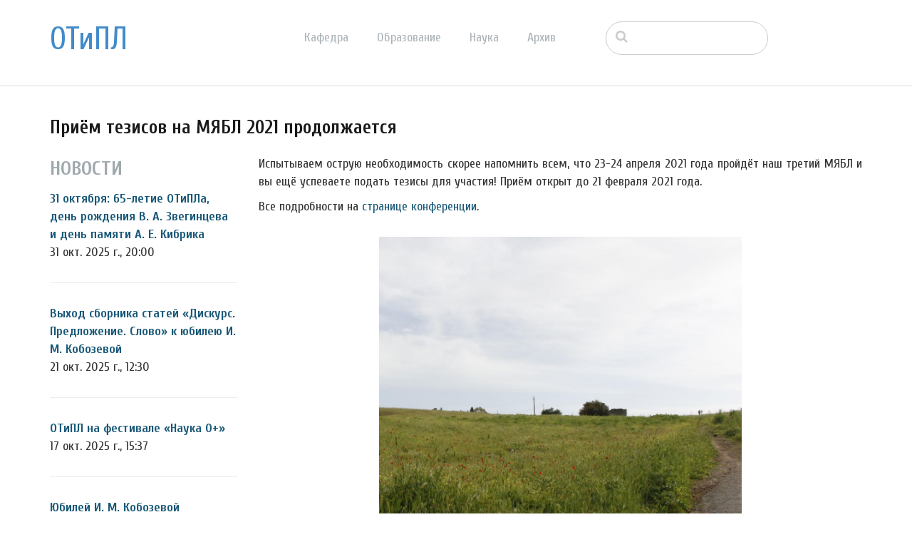

--- FILE ---
content_type: text/html; charset=UTF-8
request_url: http://tipl.philol.msu.ru/index.php/archive/news/fieldworks-2021-reminder/2021/11
body_size: 37908
content:
<!DOCTYPE html>
<html lang="ru">
<head>
    <meta http-equiv="X-UA-Compatible" content="IE=edge">
    <link rel="stylesheet" type="text/css" href="/concrete/themes/elemental/css/bootstrap-modified.css">
    <link href="/application/files/cache/css/elemental/main.css?ts=1741620356" rel="stylesheet" type="text/css" media="all">    
<title>Приём тезисов на МЯБЛ 2021 продолжается :: Отделение теоретической и прикладной лингвистики</title>

<meta http-equiv="content-type" content="text/html; charset=UTF-8"/>
<meta name="description" content="Оргкомитет ждёт ваши тезисы до 21 февраля 2021 года"/>
<meta name="generator" content="concrete5 - 8.1.0"/>
<script type="text/javascript">
    var CCM_DISPATCHER_FILENAME = "/index.php";
    var CCM_CID = 1004;
    var CCM_EDIT_MODE = false;
    var CCM_ARRANGE_MODE = false;
    var CCM_IMAGE_PATH = "/concrete/images";
    var CCM_TOOLS_PATH = "/index.php/tools/required";
    var CCM_APPLICATION_URL = "http://tipl.philol.msu.ru";
    var CCM_REL = "";
</script>

<style type="text/css" data-area-style-area-handle="Main1377" data-block-style-block-id="17178" data-style-set="2401">.ccm-custom-style-container.ccm-custom-style-main1377-17178{padding-top:20px}</style><style type="text/css" data-area-style-area-handle="Main1378" data-block-style-block-id="17181" data-style-set="2404">.ccm-custom-style-container.ccm-custom-style-main1378-17181{margin-top:10px}</style><style type="text/css" data-area-style-area-handle="Main1378" data-block-style-block-id="17212" data-style-set="2430">.ccm-custom-style-container.ccm-custom-style-main1378-17212{margin-top:30px;margin-bottom:30px}</style><style type="text/css" data-area-style-area-handle="Main1378" data-block-style-block-id="17213" data-style-set="2431">.ccm-custom-style-container.ccm-custom-style-main1378-17213{margin-top:30px;margin-bottom:30px}</style>
<link href="/concrete/css/font-awesome.css" rel="stylesheet" type="text/css" media="all">
<script type="text/javascript" src="/concrete/js/jquery.js"></script>
<!--[if lt IE 9]><script type="text/javascript" src="/concrete/js/ie/html5-shiv.js"></script><![endif]-->
<!--[if lt IE 9]><script type="text/javascript" src="/concrete/js/ie/respond.js"></script><![endif]-->
<link href="/concrete/blocks/autonav/templates/responsive_header_navigation/view.css" rel="stylesheet" type="text/css" media="all">
<link href="/concrete/blocks/search/view.css" rel="stylesheet" type="text/css" media="all">
<link href="/concrete/blocks/page_list/view.css" rel="stylesheet" type="text/css" media="all">
    <style type="text/css">@media only screen and (min-width: 768px)
{
    .ccm-page header {
        position: fixed;
        width: 100%;
        z-index: 3;
    }
    .ccm-page main {
        padding-top: 140px;
    }
}</style>
        <meta name="viewport" content="width=device-width, initial-scale=1.0">
    <script>
        if (navigator.userAgent.match(/IEMobile\/10\.0/)) {
            var msViewportStyle = document.createElement('style');
            msViewportStyle.appendChild(
                document.createTextNode(
                    '@-ms-viewport{width:auto!important}'
                )
            );
            document.querySelector('head').appendChild(msViewportStyle);
        }
    </script>
</head>
<body>

<div class="ccm-page page-type-news page-template-full">

<header>
    <div class="container">
        <div class="row">
            <div class="col-sm-2 col-xs-3">
                

    <p class="title-thin"><a href="http://tipl.philol.msu.ru/index.php">ОТиПЛ</a></p>

            </div>
            <div class="col-sm-6 col-xs-6">
                

    
<nav class="ccm-responsive-navigation original"><ul><li class=""><a href="http://tipl.philol.msu.ru/index.php/department" target="_self" class="">Кафедра</a><ul><li class=""><a href="http://tipl.philol.msu.ru/index.php/department/faculty" target="_self" class="">Сотрудники</a></li><li class=""><a href="http://tipl.philol.msu.ru/index.php/department/inmemoriam" target="_self" class="">In memoriam</a></li><li class=""><a href="http://tipl.philol.msu.ru/index.php/department/partners" target="_self" class="">Коллеги и партнёры</a></li><li class=""><a href="http://tipl.philol.msu.ru/index.php/department/publications" target="_self" class="">Важнейшие публикации</a></li><li class=""><a href="http://tipl.philol.msu.ru/index.php/department/history-1960-2000" target="_self" class="">История</a></li><li class=""><a href="http://tipl.philol.msu.ru/index.php/department/fotolog" target="_self" class="">Фотолетопись</a></li><li class=""><a href="http://tipl.philol.msu.ru/index.php/department/kontakty" target="_self" class="">Контакты</a></li></ul></li><li class=""><a href="http://tipl.philol.msu.ru/index.php/education" target="_self" class="">Образование</a><ul><li class=""><a href="http://tipl.philol.msu.ru/index.php/education/why" target="_self" class="">Почему ОТиПЛ</a></li><li class=""><a href="http://tipl.philol.msu.ru/index.php/education/bachelor" target="_self" class="">Бакалавриат</a></li><li class=""><a href="http://tipl.philol.msu.ru/index.php/education/masters" target="_self" class="">Магистратура</a></li><li class=""><a href="http://tipl.philol.msu.ru/index.php/education/graduate" target="_self" class="">Аспирантура</a></li><li class=""><a href="http://tipl.philol.msu.ru/index.php/education/high-school" target="_self" class="">Школьникам</a></li><li class=""><a href="http://tipl.philol.msu.ru/index.php/education/current" target="_self" class="">Текущий семестр</a></li></ul></li><li class=""><a href="http://tipl.philol.msu.ru/index.php/science" target="_self" class="">Наука</a><ul><li class=""><a href="http://tipl.philol.msu.ru/index.php/science/expeditions" target="_self" class="">Экспедиции</a></li><li class=""><a href="http://tipl.philol.msu.ru/index.php/science/conferences" target="_self" class="">Конференции</a></li><li class=""><a href="http://tipl.philol.msu.ru/index.php/science/colloquium" target="_self" class="">Коллоквиум</a></li><li class=""><a href="http://tipl.philol.msu.ru/index.php/science/seminars" target="_self" class="">Семинары</a></li><li class=""><a href="http://tipl.philol.msu.ru/index.php/science/schools" target="_self" class="">Научные школы</a></li><li class=""><a href="http://tipl.philol.msu.ru/index.php/science/resources" target="_self" class="">Научные ресурсы</a></li><li class=""><a href="http://tipl.philol.msu.ru/index.php/science/indigenous-languages-centre" target="_self" class="">Языки коренных народов России</a></li><li class=""><a href="http://tipl.philol.msu.ru/index.php/science/projects" target="_self" class="">Проекты</a></li></ul></li><li class="nav-path-selected"><a href="http://tipl.philol.msu.ru/index.php/archive" target="_self" class="nav-path-selected">Архив</a><ul><li class="nav-path-selected"><a href="http://tipl.philol.msu.ru/index.php/archive/news" target="_self" class="nav-path-selected">Новости</a></li><li class=""><a href="http://tipl.philol.msu.ru/index.php/archive/documents" target="_self" class="">Документы</a></li></ul></li></ul></nav><div class="ccm-responsive-menu-launch"><i></i></div>
            </div>
                            <div class="col-sm-3 col-xs-12">
                    

        <div class="ccm-custom-style-container ccm-custom-style-main-1910"
        >
    <form action="http://tipl.philol.msu.ru/index.php/archive/news/fieldworks-2021-reminder" method="get" class="ccm-search-block-form"><input name="search_paths[]" type="hidden" value="" /><input name="query" type="text" value="" class="ccm-search-block-text" /></form>
    </div>
                </div>
                        </div>
    </div>
</header>

<main>
    

<div class="container"><div class="row"><div class="col-sm-12">    <h2  class="page-title">Приём тезисов на МЯБЛ 2021 продолжается</h2>
</div></div></div>

<div class="container"><div class="row"><div class="col-sm-12">    <div class="row"><div class="col-sm-3">

        <div class="hidden-xs ccm-custom-style-container ccm-custom-style-main1377-17180"
        >
    

<div class="ccm-block-page-list-wrapper">

            <div class="ccm-block-page-list-header">
            <h5>Новости</h5>
        </div>
    
    
    <div class="ccm-block-page-list-pages">

    
        <div class="ccm-block-page-list-page-entry">

        
                    <div class="ccm-block-page-list-page-entry-text">

                                <div class="ccm-block-page-list-title">
                                            <a href="http://tipl.philol.msu.ru/index.php/archive/news/65-letie-otipla" target="_self">31 октября: 65-летие ОТиПЛа, день рождения В. А. Звегинцева и день памяти А. Е. Кибрика</a>
                                    </div>
                
                                    <div class="ccm-block-page-list-date">31 окт. 2025 г., 20:00</div>
                
                
                
                </div>
                </div>

	
        <div class="ccm-block-page-list-page-entry">

        
                    <div class="ccm-block-page-list-page-entry-text">

                                <div class="ccm-block-page-list-title">
                                            <a href="http://tipl.philol.msu.ru/index.php/archive/news/sbornik-diskurs-predlozhenie-slovo-k-yubileyu-im-kobozevoj" target="_self">Выход сборника статей &laquo;Дискурс. Предложение. Слово&raquo; к юбилею И. М. Кобозевой</a>
                                    </div>
                
                                    <div class="ccm-block-page-list-date">21 окт. 2025 г., 12:30</div>
                
                
                
                </div>
                </div>

	
        <div class="ccm-block-page-list-page-entry">

        
                    <div class="ccm-block-page-list-page-entry-text">

                                <div class="ccm-block-page-list-title">
                                            <a href="http://tipl.philol.msu.ru/index.php/archive/news/otipl-na-festivale-nauka-0" target="_self">ОТиПЛ на фестивале &laquo;Наука 0+&raquo;</a>
                                    </div>
                
                                    <div class="ccm-block-page-list-date">17 окт. 2025 г., 15:37</div>
                
                
                
                </div>
                </div>

	
        <div class="ccm-block-page-list-page-entry">

        
                    <div class="ccm-block-page-list-page-entry-text">

                                <div class="ccm-block-page-list-title">
                                            <a href="http://tipl.philol.msu.ru/index.php/archive/news/imk-75th-anniversary" target="_self">Юбилей И. М. Кобозевой</a>
                                    </div>
                
                                    <div class="ccm-block-page-list-date">9 окт. 2025 г., 12:00</div>
                
                
                
                </div>
                </div>

	
        <div class="ccm-block-page-list-page-entry">

        
                    <div class="ccm-block-page-list-page-entry-text">

                                <div class="ccm-block-page-list-title">
                                            <a href="http://tipl.philol.msu.ru/index.php/archive/news/vyhod-uchebnika-compling" target="_self">Выход учебника Н. В. Лукашевич и А. А. Сорокина</a>
                                    </div>
                
                                    <div class="ccm-block-page-list-date">6 окт. 2025 г., 19:10</div>
                
                
                
                </div>
                </div>

	
        <div class="ccm-block-page-list-page-entry">

        
                    <div class="ccm-block-page-list-page-entry-text">

                                <div class="ccm-block-page-list-title">
                                            <a href="http://tipl.philol.msu.ru/index.php/archive/news/zashity-kandidatskih-dissertacij-ti-davidyuk-sinicyna" target="_self">Защиты кандидатских диссертаций Т. И. Давидюк и Ю. В. Синицыной</a>
                                    </div>
                
                                    <div class="ccm-block-page-list-date">3 окт. 2025 г., 15:07</div>
                
                
                
                </div>
                </div>

	
        <div class="ccm-block-page-list-page-entry">

        
                    <div class="ccm-block-page-list-page-entry-text">

                                <div class="ccm-block-page-list-title">
                                            <a href="http://tipl.philol.msu.ru/index.php/archive/news/doklad-nv-serdobolskoj-i-oi-belyaeva-na-seminare-nekotorye-primeneniya-matematicheskih-metodov-v-yazykoznanii" target="_self">Доклад Н.В. Сердобольской и О.И. Беляева на семинаре &quot;Некоторые применения математических методов в языкознании&quot;</a>
                                    </div>
                
                                    <div class="ccm-block-page-list-date">23 сент. 2025 г., 11:49</div>
                
                
                
                </div>
                </div>

	    </div>

    
</div><!-- end .ccm-block-page-list -->




    </div>


        <div class="hidden-xs hidden-sm hidden-md hidden-lg ccm-custom-style-container ccm-custom-style-main1377-17178"
        >
    
<div class="ccm-block-date-navigation-wrapper">

    <div class="ccm-block-date-navigation-header">
        <h5>Все новости по месяцам</h5>
    </div>

            <ul class="ccm-block-date-navigation-dates">
            <li><a href="http://tipl.philol.msu.ru/index.php/archive/news/fieldworks-2021-reminder">Все</a></li>

                            <li><a href="http://tipl.philol.msu.ru/index.php/archive/news/fieldworks-2021-reminder/2025/10"
                        >октября 2025</a></li>
                            <li><a href="http://tipl.philol.msu.ru/index.php/archive/news/fieldworks-2021-reminder/2025/09"
                        >сентября 2025</a></li>
                            <li><a href="http://tipl.philol.msu.ru/index.php/archive/news/fieldworks-2021-reminder/2025/06"
                        >июня 2025</a></li>
                            <li><a href="http://tipl.philol.msu.ru/index.php/archive/news/fieldworks-2021-reminder/2025/05"
                        >мая 2025</a></li>
                            <li><a href="http://tipl.philol.msu.ru/index.php/archive/news/fieldworks-2021-reminder/2025/03"
                        >марта 2025</a></li>
                            <li><a href="http://tipl.philol.msu.ru/index.php/archive/news/fieldworks-2021-reminder/2025/02"
                        >февраля 2025</a></li>
                            <li><a href="http://tipl.philol.msu.ru/index.php/archive/news/fieldworks-2021-reminder/2024/12"
                        >декабря 2024</a></li>
                            <li><a href="http://tipl.philol.msu.ru/index.php/archive/news/fieldworks-2021-reminder/2024/11"
                        >ноября 2024</a></li>
                            <li><a href="http://tipl.philol.msu.ru/index.php/archive/news/fieldworks-2021-reminder/2024/10"
                        >октября 2024</a></li>
                            <li><a href="http://tipl.philol.msu.ru/index.php/archive/news/fieldworks-2021-reminder/2024/09"
                        >сентября 2024</a></li>
                            <li><a href="http://tipl.philol.msu.ru/index.php/archive/news/fieldworks-2021-reminder/2024/07"
                        >июля 2024</a></li>
                            <li><a href="http://tipl.philol.msu.ru/index.php/archive/news/fieldworks-2021-reminder/2024/06"
                        >июня 2024</a></li>
                            <li><a href="http://tipl.philol.msu.ru/index.php/archive/news/fieldworks-2021-reminder/2024/05"
                        >мая 2024</a></li>
                            <li><a href="http://tipl.philol.msu.ru/index.php/archive/news/fieldworks-2021-reminder/2024/04"
                        >апреля 2024</a></li>
                            <li><a href="http://tipl.philol.msu.ru/index.php/archive/news/fieldworks-2021-reminder/2024/03"
                        >марта 2024</a></li>
                            <li><a href="http://tipl.philol.msu.ru/index.php/archive/news/fieldworks-2021-reminder/2024/02"
                        >февраля 2024</a></li>
                            <li><a href="http://tipl.philol.msu.ru/index.php/archive/news/fieldworks-2021-reminder/2024/01"
                        >января 2024</a></li>
                            <li><a href="http://tipl.philol.msu.ru/index.php/archive/news/fieldworks-2021-reminder/2023/12"
                        >декабря 2023</a></li>
                            <li><a href="http://tipl.philol.msu.ru/index.php/archive/news/fieldworks-2021-reminder/2023/11"
                        >ноября 2023</a></li>
                            <li><a href="http://tipl.philol.msu.ru/index.php/archive/news/fieldworks-2021-reminder/2023/10"
                        >октября 2023</a></li>
                            <li><a href="http://tipl.philol.msu.ru/index.php/archive/news/fieldworks-2021-reminder/2023/09"
                        >сентября 2023</a></li>
                            <li><a href="http://tipl.philol.msu.ru/index.php/archive/news/fieldworks-2021-reminder/2023/06"
                        >июня 2023</a></li>
                            <li><a href="http://tipl.philol.msu.ru/index.php/archive/news/fieldworks-2021-reminder/2023/05"
                        >мая 2023</a></li>
                            <li><a href="http://tipl.philol.msu.ru/index.php/archive/news/fieldworks-2021-reminder/2023/01"
                        >января 2023</a></li>
                            <li><a href="http://tipl.philol.msu.ru/index.php/archive/news/fieldworks-2021-reminder/2022/10"
                        >октября 2022</a></li>
                            <li><a href="http://tipl.philol.msu.ru/index.php/archive/news/fieldworks-2021-reminder/2022/09"
                        >сентября 2022</a></li>
                            <li><a href="http://tipl.philol.msu.ru/index.php/archive/news/fieldworks-2021-reminder/2022/07"
                        >июля 2022</a></li>
                            <li><a href="http://tipl.philol.msu.ru/index.php/archive/news/fieldworks-2021-reminder/2022/06"
                        >июня 2022</a></li>
                            <li><a href="http://tipl.philol.msu.ru/index.php/archive/news/fieldworks-2021-reminder/2022/04"
                        >апреля 2022</a></li>
                            <li><a href="http://tipl.philol.msu.ru/index.php/archive/news/fieldworks-2021-reminder/2022/02"
                        >февраля 2022</a></li>
                            <li><a href="http://tipl.philol.msu.ru/index.php/archive/news/fieldworks-2021-reminder/2022/01"
                        >января 2022</a></li>
                            <li><a href="http://tipl.philol.msu.ru/index.php/archive/news/fieldworks-2021-reminder/2021/12"
                        >декабря 2021</a></li>
                            <li><a href="http://tipl.philol.msu.ru/index.php/archive/news/fieldworks-2021-reminder/2021/11"
                                                    class="ccm-block-date-navigation-date-selected"
                        >ноября 2021</a></li>
                            <li><a href="http://tipl.philol.msu.ru/index.php/archive/news/fieldworks-2021-reminder/2021/10"
                        >октября 2021</a></li>
                            <li><a href="http://tipl.philol.msu.ru/index.php/archive/news/fieldworks-2021-reminder/2021/06"
                        >июня 2021</a></li>
                            <li><a href="http://tipl.philol.msu.ru/index.php/archive/news/fieldworks-2021-reminder/2021/04"
                        >апреля 2021</a></li>
                            <li><a href="http://tipl.philol.msu.ru/index.php/archive/news/fieldworks-2021-reminder/2021/03"
                        >марта 2021</a></li>
                            <li><a href="http://tipl.philol.msu.ru/index.php/archive/news/fieldworks-2021-reminder/2021/02"
                        >февраля 2021</a></li>
                            <li><a href="http://tipl.philol.msu.ru/index.php/archive/news/fieldworks-2021-reminder/2020/12"
                        >декабря 2020</a></li>
                            <li><a href="http://tipl.philol.msu.ru/index.php/archive/news/fieldworks-2021-reminder/2020/11"
                        >ноября 2020</a></li>
                            <li><a href="http://tipl.philol.msu.ru/index.php/archive/news/fieldworks-2021-reminder/2020/10"
                        >октября 2020</a></li>
                            <li><a href="http://tipl.philol.msu.ru/index.php/archive/news/fieldworks-2021-reminder/2020/09"
                        >сентября 2020</a></li>
                            <li><a href="http://tipl.philol.msu.ru/index.php/archive/news/fieldworks-2021-reminder/2020/08"
                        >августа 2020</a></li>
                            <li><a href="http://tipl.philol.msu.ru/index.php/archive/news/fieldworks-2021-reminder/2020/07"
                        >июля 2020</a></li>
                            <li><a href="http://tipl.philol.msu.ru/index.php/archive/news/fieldworks-2021-reminder/2020/02"
                        >февраля 2020</a></li>
                            <li><a href="http://tipl.philol.msu.ru/index.php/archive/news/fieldworks-2021-reminder/2020/01"
                        >января 2020</a></li>
                            <li><a href="http://tipl.philol.msu.ru/index.php/archive/news/fieldworks-2021-reminder/2019/12"
                        >декабря 2019</a></li>
                            <li><a href="http://tipl.philol.msu.ru/index.php/archive/news/fieldworks-2021-reminder/2019/11"
                        >ноября 2019</a></li>
                            <li><a href="http://tipl.philol.msu.ru/index.php/archive/news/fieldworks-2021-reminder/2019/10"
                        >октября 2019</a></li>
                            <li><a href="http://tipl.philol.msu.ru/index.php/archive/news/fieldworks-2021-reminder/2019/09"
                        >сентября 2019</a></li>
                            <li><a href="http://tipl.philol.msu.ru/index.php/archive/news/fieldworks-2021-reminder/2019/06"
                        >июня 2019</a></li>
                            <li><a href="http://tipl.philol.msu.ru/index.php/archive/news/fieldworks-2021-reminder/2019/03"
                        >марта 2019</a></li>
                            <li><a href="http://tipl.philol.msu.ru/index.php/archive/news/fieldworks-2021-reminder/2019/02"
                        >февраля 2019</a></li>
                            <li><a href="http://tipl.philol.msu.ru/index.php/archive/news/fieldworks-2021-reminder/2019/01"
                        >января 2019</a></li>
                            <li><a href="http://tipl.philol.msu.ru/index.php/archive/news/fieldworks-2021-reminder/2018/12"
                        >декабря 2018</a></li>
                            <li><a href="http://tipl.philol.msu.ru/index.php/archive/news/fieldworks-2021-reminder/2018/11"
                        >ноября 2018</a></li>
                            <li><a href="http://tipl.philol.msu.ru/index.php/archive/news/fieldworks-2021-reminder/2018/10"
                        >октября 2018</a></li>
                            <li><a href="http://tipl.philol.msu.ru/index.php/archive/news/fieldworks-2021-reminder/2018/09"
                        >сентября 2018</a></li>
                            <li><a href="http://tipl.philol.msu.ru/index.php/archive/news/fieldworks-2021-reminder/2018/07"
                        >июля 2018</a></li>
                            <li><a href="http://tipl.philol.msu.ru/index.php/archive/news/fieldworks-2021-reminder/2018/06"
                        >июня 2018</a></li>
                            <li><a href="http://tipl.philol.msu.ru/index.php/archive/news/fieldworks-2021-reminder/2018/05"
                        >мая 2018</a></li>
                            <li><a href="http://tipl.philol.msu.ru/index.php/archive/news/fieldworks-2021-reminder/2018/04"
                        >апреля 2018</a></li>
                            <li><a href="http://tipl.philol.msu.ru/index.php/archive/news/fieldworks-2021-reminder/2018/03"
                        >марта 2018</a></li>
                            <li><a href="http://tipl.philol.msu.ru/index.php/archive/news/fieldworks-2021-reminder/2018/02"
                        >февраля 2018</a></li>
                            <li><a href="http://tipl.philol.msu.ru/index.php/archive/news/fieldworks-2021-reminder/2018/01"
                        >января 2018</a></li>
                            <li><a href="http://tipl.philol.msu.ru/index.php/archive/news/fieldworks-2021-reminder/2017/12"
                        >декабря 2017</a></li>
                            <li><a href="http://tipl.philol.msu.ru/index.php/archive/news/fieldworks-2021-reminder/2017/11"
                        >ноября 2017</a></li>
                            <li><a href="http://tipl.philol.msu.ru/index.php/archive/news/fieldworks-2021-reminder/2017/10"
                        >октября 2017</a></li>
                            <li><a href="http://tipl.philol.msu.ru/index.php/archive/news/fieldworks-2021-reminder/2017/09"
                        >сентября 2017</a></li>
                            <li><a href="http://tipl.philol.msu.ru/index.php/archive/news/fieldworks-2021-reminder/2017/07"
                        >июля 2017</a></li>
                            <li><a href="http://tipl.philol.msu.ru/index.php/archive/news/fieldworks-2021-reminder/2017/06"
                        >июня 2017</a></li>
                            <li><a href="http://tipl.philol.msu.ru/index.php/archive/news/fieldworks-2021-reminder/2017/05"
                        >мая 2017</a></li>
                    </ul>
    

</div>

    </div>
</div><div class="col-sm-9">

        <div class="ccm-custom-style-container ccm-custom-style-main1378-17181"
        >
    <p style="text-align: justify;">Испытываем острую необходимость скорее напомнить всем, что 23-24 апреля 2021 года пройдёт наш третий МЯБЛ и вы ещё успеваете подать тезисы для участия! Приём открыт до 21 февраля 2021 года.</p>

<p style="text-align: justify;">Все подробности на <a href="http://tipl.philol.msu.ru/index.php/science/conferences/fieldworks2021/call-for-papers">странице конференции</a>.</p>

    </div>


        <div class="hidden-xs ccm-custom-style-container ccm-custom-style-main1378-17212"
        >
    <p style="text-align: center;"><picture><!--[if IE 9]><video style='display: none;'><![endif]--><source srcset="/application/files/thumbnails/large/3516/0701/9493/fieldworks2021.jpg" media="(min-width: 900px)"><source srcset="/application/files/thumbnails/medium/3516/0701/9493/fieldworks2021.jpg" media="(min-width: 768px)"><source srcset="/application/files/thumbnails/small/3516/0701/9493/fieldworks2021.jpg"><!--[if IE 9]></video><![endif]--><img src="/application/files/thumbnails/small/3516/0701/9493/fieldworks2021.jpg" alt="fieldworks2021.JPG" style="width: 60%;" height="70"></picture></p>

    </div>


        <div class="hidden-sm hidden-md hidden-lg ccm-custom-style-container ccm-custom-style-main1378-17213"
        >
    <p style="text-align: center;"><picture><!--[if IE 9]><video style='display: none;'><![endif]--><source srcset="/application/files/thumbnails/large/3516/0701/9493/fieldworks2021.jpg" media="(min-width: 900px)"><source srcset="/application/files/thumbnails/medium/3516/0701/9493/fieldworks2021.jpg" media="(min-width: 768px)"><source srcset="/application/files/thumbnails/small/3516/0701/9493/fieldworks2021.jpg"><!--[if IE 9]></video><![endif]--><img src="/application/files/thumbnails/small/3516/0701/9493/fieldworks2021.jpg" alt="fieldworks2021.JPG" style="width: 90%;"></picture></p>

    </div>


        <div class="hidden-sm hidden-md hidden-lg ccm-custom-style-container ccm-custom-style-main1378-17179"
        >
    

<div class="ccm-block-page-list-wrapper">

            <div class="ccm-block-page-list-header">
            <h5>Последние новости</h5>
        </div>
    
    
    <div class="ccm-block-page-list-pages">

    
        <div class="ccm-block-page-list-page-entry">

        
                    <div class="ccm-block-page-list-page-entry-text">

                                <div class="ccm-block-page-list-title">
                                            <a href="http://tipl.philol.msu.ru/index.php/archive/news/65-letie-otipla" target="_self">31 октября: 65-летие ОТиПЛа, день рождения В. А. Звегинцева и день памяти А. Е. Кибрика</a>
                                    </div>
                
                                    <div class="ccm-block-page-list-date">31 окт. 2025 г., 20:00</div>
                
                                    <div class="ccm-block-page-list-description">
                        В этот символичный день сотрудники кафедры отвечают на вопрос: &laquo;Кем для вас были В. А. Звегинцев и А. Е. Кибрик?&raquo;                    </div>
                
                
                </div>
                </div>

	
        <div class="ccm-block-page-list-page-entry">

        
                    <div class="ccm-block-page-list-page-entry-text">

                                <div class="ccm-block-page-list-title">
                                            <a href="http://tipl.philol.msu.ru/index.php/archive/news/sbornik-diskurs-predlozhenie-slovo-k-yubileyu-im-kobozevoj" target="_self">Выход сборника статей &laquo;Дискурс. Предложение. Слово&raquo; к юбилею И. М. Кобозевой</a>
                                    </div>
                
                                    <div class="ccm-block-page-list-date">21 окт. 2025 г., 12:30</div>
                
                                    <div class="ccm-block-page-list-description">
                        Опубликованные в сборнике 32 статьи &mdash; отражение научных сюжетов, которые исследовала Ирина Михайловна, в работах ее коллег и учеников.                    </div>
                
                
                </div>
                </div>

	
        <div class="ccm-block-page-list-page-entry">

        
                    <div class="ccm-block-page-list-page-entry-text">

                                <div class="ccm-block-page-list-title">
                                            <a href="http://tipl.philol.msu.ru/index.php/archive/news/otipl-na-festivale-nauka-0" target="_self">ОТиПЛ на фестивале &laquo;Наука 0+&raquo;</a>
                                    </div>
                
                                    <div class="ccm-block-page-list-date">17 окт. 2025 г., 15:37</div>
                
                                    <div class="ccm-block-page-list-description">
                        Наше отделение представило четыре разных тематических секции.                    </div>
                
                
                </div>
                </div>

	    </div>

    
</div><!-- end .ccm-block-page-list -->


    <div class="ccm-pagination-wrapper"><ul class="pagination"><li class="prev disabled"><span>&larr; Позже</span></li><li class="active"><span>1 <span class="sr-only">(текущая)</span></span></li><li><a href="/index.php/archive/news/fieldworks-2021-reminder/2021/11?ccm_paging_p=2&amp;ccm_order_by=cv.cvDatePublic&amp;ccm_order_by_direction=desc">2</a></li><li><a href="/index.php/archive/news/fieldworks-2021-reminder/2021/11?ccm_paging_p=3&amp;ccm_order_by=cv.cvDatePublic&amp;ccm_order_by_direction=desc">3</a></li><li><a href="/index.php/archive/news/fieldworks-2021-reminder/2021/11?ccm_paging_p=4&amp;ccm_order_by=cv.cvDatePublic&amp;ccm_order_by_direction=desc">4</a></li><li><a href="/index.php/archive/news/fieldworks-2021-reminder/2021/11?ccm_paging_p=5&amp;ccm_order_by=cv.cvDatePublic&amp;ccm_order_by_direction=desc">5</a></li><li><a href="/index.php/archive/news/fieldworks-2021-reminder/2021/11?ccm_paging_p=6&amp;ccm_order_by=cv.cvDatePublic&amp;ccm_order_by_direction=desc">6</a></li><li><a href="/index.php/archive/news/fieldworks-2021-reminder/2021/11?ccm_paging_p=7&amp;ccm_order_by=cv.cvDatePublic&amp;ccm_order_by_direction=desc">7</a></li><li class="disabled"><span>&hellip;</span></li><li><a href="/index.php/archive/news/fieldworks-2021-reminder/2021/11?ccm_paging_p=60&amp;ccm_order_by=cv.cvDatePublic&amp;ccm_order_by_direction=desc">60</a></li><li class="next"><a href="/index.php/archive/news/fieldworks-2021-reminder/2021/11?ccm_paging_p=2&amp;ccm_order_by=cv.cvDatePublic&amp;ccm_order_by_direction=desc">Раньше &rarr;</a></li></ul></div>

    </div>
</div></div>
</div></div></div></main>


<footer id="footer-theme">
            <section>
            <div class="container">
                <div class="row">
                    <div class="col-sm-9">
                                            </div>
                    <div class="col-sm-3">
                        

    <p>&nbsp;Найти нас на&nbsp;<a href="https://vk.com/msu_linguistics" target="_blank"><picture><!--[if IE 9]><video style='display: none;'><![endif]--><source srcset="/application/files/thumbnails/large/1714/9415/4580/vk.jpg" media="(min-width: 900px)"><source srcset="/application/files/thumbnails/medium/1714/9415/4580/vk.jpg" media="(min-width: 768px)"><source srcset="/application/files/thumbnails/small/1714/9415/4580/vk.jpg"><!--[if IE 9]></video><![endif]--><img src="/application/files/thumbnails/small/1714/9415/4580/vk.jpg" alt="vk.png" width="25" height="25"></picture></a><a href="https://www.youtube.com/channel/UC9JDd8lNNcNqUoD5d4blf5w" target="_blank">&nbsp;<picture><!--[if IE 9]><video style='display: none;'><![endif]--><source srcset="/application/files/thumbnails/large/6115/2732/7231/youtube-small.jpg" media="(min-width: 900px)"><source srcset="/application/files/thumbnails/medium/6115/2732/7231/youtube-small.jpg" media="(min-width: 768px)"><source srcset="/application/files/thumbnails/small/6115/2732/7231/youtube-small.jpg"><!--[if IE 9]></video><![endif]--><img src="/application/files/thumbnails/small/6115/2732/7231/youtube-small.jpg" alt="youtube-small.png" width="25" height="25"></picture></a></p>

                    </div>
                </div>
            </div>
        </section>
        
    <section>
        <div class="container">
            <div class="row">
                <div class="col-sm-6">
                    

    <p>&copy; Кафедра теоретической и прикладной лингвистики<br />
<a href="http://www.philol.msu.ru" target="_blank">филологического факультета</a> <a href="http://www.msu.ru" target="_blank">МГУ имени М. В. Ломоносова</a>, 2017-2024</p>

                </div>
                <div class="col-sm-3">
                                    </div>
                <div class="col-sm-3">
                                    </div>
            </div>
        </div>
    </section>
</footer>

<footer id="concrete5-brand">
    <div class="container">
        <div class="row">
            <div class="col-sm-12">
                <span>Разработано с помощью <a href="http://www.concrete5.org" class="concrete5" rel="nofollow">concrete5</a> CMS.</span>
                <span class="pull-right">
                    <a href="http://tipl.philol.msu.ru/index.php/login">Войти</a>                </span>
                <span id="ccm-account-menu-container"></span>
            </div>
        </div>
    </div>
</footer>


</div>

<script type="text/javascript" src="/concrete/js/picturefill.js"></script>
<script type="text/javascript" src="/concrete/blocks/autonav/templates/responsive_header_navigation/view.js"></script>

</body>
</html>
